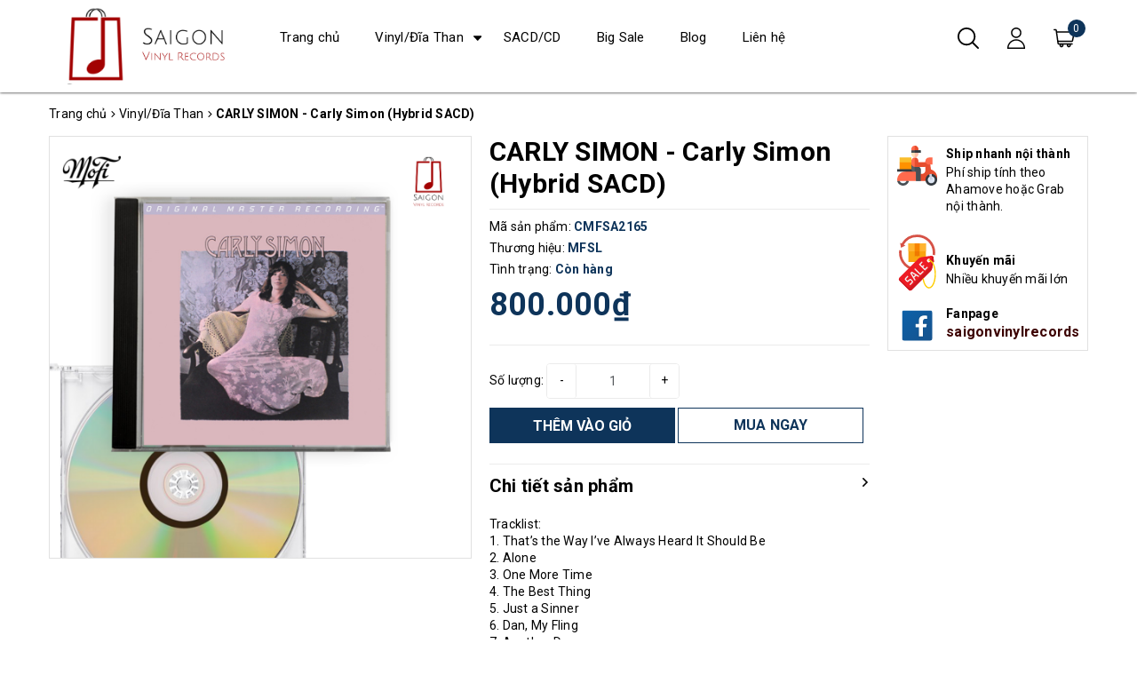

--- FILE ---
content_type: text/css
request_url: https://bizweb.dktcdn.net/100/450/425/themes/855732/assets/style.scss.css?1765864050077
body_size: 3195
content:
.grecaptcha-badge{display:none}.pad0{padding:0}@media (min-width: 992px){.padleft0{padding-left:0}}.sortPagiBar{margin-bottom:15px}.zoomContainer{z-index:99}.border-solid{border:1px solid #e1e1e1}.line-clamp-2{overflow:hidden;display:-webkit-box;-webkit-line-clamp:2;-webkit-box-orient:vertical}.banner{position:relative;overflow:hidden}.banner:before,.banner:after{background:rgba(255,255,255,0.1);content:'';z-index:0;height:100%;position:absolute;width:100%;transition:all 0.3s;-moz-transition:all 0.3s;-webkit-transition:all 0.3s}.banner:before{left:-100%;top:-100%}.banner:after{left:100%;top:100%}.banner:hover:before,.banner:hover:after{left:0;top:0}.product-box{position:relative;text-align:center;margin-bottom:15px;overflow:hidden}.product-box .tag-flash{position:absolute;left:10px;top:10px;z-index:9;text-align:center;color:#FFF;width:40px;font-size:12px}.product-box .tag-flash span{display:block;margin-bottom:3px;border-radius:3px}.product-box .tag-flash span.sale-flash{background:#ff0000}.product-box .tag-flash span.hot-flash{background:#0083cc}.product-box .tag-flash span.new-flash{background:#f7941d}.product-box .product-thumbnail{position:relative}.product-box .product-thumbnail .quick-view{position:absolute;top:50%;left:50%;z-index:99;transition:all .2s ease-in-out;transform:translate(-50%, -50%);border-radius:50%;padding:0 13px;border:none;box-shadow:0 0 3px;opacity:0;background:url(search.svg) #fff center no-repeat;background-size:21px;width:40px}.product-box .product-thumbnail .quick-view:hover{background:url(search_hover.svg) #0e345a center no-repeat;background-size:21px}.product-box .product-thumbnail .image_thumb,.product-box .product-thumbnail picture{display:flex;align-items:center;justify-content:center;height:240px}@media (min-width: 1900px){.product-box .product-thumbnail .image_thumb,.product-box .product-thumbnail picture{height:289px}}@media (max-width: 1899px) and (min-width: 1600px){.product-box .product-thumbnail .image_thumb,.product-box .product-thumbnail picture{height:239px}}@media (max-width: 1024px) and (min-width: 992px){.product-box .product-thumbnail .image_thumb,.product-box .product-thumbnail picture{height:223px}}@media (max-width: 991px) and (min-width: 768px){.product-box .product-thumbnail .image_thumb,.product-box .product-thumbnail picture{height:229px}}@media (max-width: 767px) and (min-width: 669px){.product-box .product-thumbnail .image_thumb,.product-box .product-thumbnail picture{height:332px}}@media (max-width: 668px) and (min-width: 570px){.product-box .product-thumbnail .image_thumb,.product-box .product-thumbnail picture{height:282px}}@media (max-width: 569px) and (min-width: 481px){.product-box .product-thumbnail .image_thumb,.product-box .product-thumbnail picture{height:233px}}@media (max-width: 480px) and (min-width: 377px){.product-box .product-thumbnail .image_thumb,.product-box .product-thumbnail picture{height:188px}}@media (max-width: 376px) and (min-width: 322px){.product-box .product-thumbnail .image_thumb,.product-box .product-thumbnail picture{height:155px}}@media (max-width: 321px){.product-box .product-thumbnail .image_thumb,.product-box .product-thumbnail picture{height:140px}}.product-box .product-thumbnail .image_thumb img,.product-box .product-thumbnail picture img{max-height:100%}.product-box .product-info .product-name{font-size:14px;margin:10px 0 5px;overflow:hidden;height:38px;font-weight:initial}.product-box .product-info .price-box .product-price.special-price{font-size:16px;font-weight:bold;color:#0e345a;padding:0 10px}.product-box .product-info .price-box .product-price.old-price{font-size:14px;color:#8a8a8a;text-decoration:line-through}.product-box form{opacity:0;position:absolute;left:0;width:100%;background:#FFF;bottom:0;transition:all .3s;margin:0}.product-box form button{width:100%;background:#0e345a;color:#FFF;text-transform:uppercase;text-align:center;font-weight:bold;height:36px;line-height:36px;border:1px #0e345a solid}.product-box form button:hover{background:#FFF;color:#0e345a}.product-box:hover .product-thumbnail .quick-view{opacity:1}.product-box:hover .product-action{opacity:1}.product-box-mini{border:1px #ebebeb solid;padding:5px;float:left;width:100%;margin-bottom:20px}.product-box-mini .product-thumbnail{float:left;width:100px}.product-box-mini .product-thumbnail a{height:100px;text-align:center;display:flex;align-items:center;justify-content:center}.product-box-mini .product-thumbnail a img{max-height:100%}.product-box-mini .product-info{float:left;width:calc(100% - 100px);padding-left:10px}.product-box-mini .product-info .product-name{font-size:15px;margin-top:0;margin-bottom:5px;font-weight:initial;overflow:hidden;display:-webkit-box;-webkit-line-clamp:2;-webkit-box-orient:vertical}.product-box-mini .product-info .special-price{font-size:17px;font-weight:bold;display:block;color:#0e345a}.product-box-mini .product-info .old-price{font-size:14px;color:#8a8a8a;text-decoration:line-through}.slider-product .slick-list .slick-slide,.slider-product-2 .slick-list .slick-slide{padding:0 10px}.title-module{padding-bottom:5px;margin-bottom:15px;border-bottom:1px #9d9d9d solid;display:inline-block;width:100%;vertical-align:top;position:relative}.title-module h2{font-weight:900;font-size:30px;position:relative;padding-left:20px;margin:0;line-height:37px}.title-module h2:before{content:'';position:absolute;left:0;top:4px;background:#0e345a;width:6px;height:30px}.title-module h2 a{color:#0e345a}.title-module h2 a:hover{color:#000}.title-module h2 .fa-bars{position:absolute;right:0;top:0;font-size:16px;z-index:9;line-height:37px;width:37px;text-align:right}.title-module .link{text-align:center}.title-module .link li{display:inline-block;margin:11px 17px}.title-module .view-all{background-color:#939598;border-radius:5px;color:#FFF;padding:5px 10px;float:right;margin-top:6px}.title-module .view-all:hover{background-color:#0e345a}#back-to-top{background:#0e345a;border:1px #0e345a solid;position:fixed;right:15px;bottom:30%;top:initial !important;width:30px;line-height:30px;text-align:center;border-radius:5px;transition:all .5s;z-index:99;opacity:0}#back-to-top svg{width:10px}#back-to-top svg path,#back-to-top svg rect{fill:#FFF}#back-to-top.show{opacity:1}@media (min-width: 1200px){#back-to-top:hover{background:#FFF}#back-to-top:hover svg{width:10px}#back-to-top:hover svg path,#back-to-top:hover svg rect{fill:#0e345a}}@-webkit-keyframes shine{100%{left:125%}}@keyframes shine{100%{left:125%}}.backdrop__body-backdrop___1rvky{visibility:hidden;position:fixed;opacity:0;width:100%;left:0;top:0 !important;right:0;bottom:0;background-color:rgba(0,0,0,0.55);z-index:9999;transition:opacity .5s ease}.backdrop__body-backdrop___1rvky.active{transition:opacity .5s ease;visibility:visible;opacity:1}.footer{background:#f2f2f2;padding-top:40px;clear:both}.footer .subscribe_and_socials{text-align:center;margin-bottom:30px}.footer .subscribe_and_socials span,.footer .subscribe_and_socials form{display:inline-block;vertical-align:middle;margin:0 10px 10px}.footer .subscribe_and_socials form{width:600px;max-width:calc(100% - 20px);position:relative}.footer .subscribe_and_socials form input{padding-left:15px;padding-right:165px;margin:0;box-shadow:none;border-radius:0}@media (max-width: 480px){.footer .subscribe_and_socials form input{padding-left:10px;padding-right:135px}}.footer .subscribe_and_socials form button{position:absolute;right:0;top:0;background:#000;color:#FFF;width:160px;transition:all .3s}.footer .subscribe_and_socials form button:hover{background:#0e345a}@media (max-width: 480px){.footer .subscribe_and_socials form button{width:125px;padding:0}}.footer .subscribe_and_socials .social{clear:both;display:inline-block}.footer .subscribe_and_socials .social li{float:left;padding:0 30px;font-size:16px}.footer .subscribe_and_socials .social li svg{width:24px;height:24px;position:relative;top:7px;margin-right:10px}.footer .subscribe_and_socials .social li:hover path{fill:#0e345a}.footer .footer-click h4{position:relative;padding-bottom:10px;margin-bottom:20px}.footer .footer-click h4:before{content:'';position:absolute;left:0;bottom:0;width:50px;height:1px;background:#000}.footer .footer-click .list-menu li{padding:5px 0}.footer .footer-infor p{position:relative;padding-left:25px}.footer .footer-infor p img{position:absolute;left:0;top:3px;width:15px}.footer .fot_copyright{margin-top:40px;background:#e3e3e3;padding:10px 0}.footer .fot_copyright .block-xs{margin:0 5px}@media (min-width: 1900px){.footer .container{width:1500px}}@media (max-width: 1199px) and (min-width: 992px){.main-header .logo{padding:32px 0 31px}.main-header .logo img{width:180px}.main-header .header-menu ul.level0>li>a{padding:32px 10px}}@media (max-width: 1199px){.title-module h2{font-size:20px}}@media (max-width: 991px){.main-header .hotline{margin:11px 0;margin-left:40px}.main-header .logo{padding:8px 15px 8px 0;margin-left:10px;margin-right:0}.main-header .logo img{width:145px}.main-header .header-right>*{padding:20px 5px}.menu-bar{padding:23px 5px 22px 0;float:left}.menu-bar svg{vertical-align:top}.menu_mobile{height:100%;overflow-y:auto;width:290px;position:fixed;background-color:#fff;-webkit-transition:-webkit-transform 0.5s;transition:transform 0.5s;z-index:999999 !important;top:0 !important;left:0;-webkit-transform:translateX(-290px);-ms-transform:translateX(-290px);transform:translateX(-290px)}.menu_mobile.active{-webkit-transform:translateX(0);-ms-transform:translateX(0);transform:translateX(0)}.menu_mobile .account{background:#0e345a;color:#FFF;padding:10px 30px 10px 45px}.menu_mobile .account>svg{position:absolute;top:10px;left:10px;width:18px;height:18px;text-align:center}.menu_mobile .account>svg path{fill:#FFF}.menu_mobile .account a{color:#FFF}.menu_mobile .account .close-menu{position:absolute;right:10px;top:10px}.menu_mobile .account .close-menu svg{width:10px;height:10px}.menu_mobile .account .close-menu svg path{fill:#FFF}.menu_mobile .ul_collections{width:100%;float:left}.menu_mobile .ul_collections li{position:relative;background:#fff;display:block;border-top:solid  1px #e4ebf0}.menu_mobile .ul_collections li:last-child{border-bottom:solid 1px #e4ebf0}.menu_mobile .ul_collections li.special{background:#f5f5f5}.menu_mobile .ul_collections li.special a{font-weight:700;font-size:14px;text-decoration:none;padding:10px 15px}.menu_mobile .ul_collections li.current{background:#ebebeb}.menu_mobile .ul_collections li.current>i{transform:rotate(-90deg)}.menu_mobile .ul_collections li .level0 .level1{background:#f5f4f4}.menu_mobile .ul_collections li .level0 .level1 a{padding:6px 15px 6px 20px;position:relative;line-height:22px}.menu_mobile .ul_collections li .level0 .level1:last-child{border-bottom:0px}.menu_mobile .ul_collections li .level0 .level1 .level1.current{border-top:0px}.menu_mobile .ul_collections li .level0 .level1 .level1.current>.fa{color:#e63939}.menu_mobile .ul_collections li .level0 .level1 .level1:last-child{border-bottom:0px}.menu_mobile .ul_collections li .level0 .level1 .level1 .level2,.menu_mobile .ul_collections li .level0 .level1 .level1 .level3{background:#f5f4f4}.menu_mobile .ul_collections li .level0 .level1 .level1 .level2 a,.menu_mobile .ul_collections li .level0 .level1 .level1 .level3 a{padding:6px 30px 6px 30px;position:relative;line-height:22px}.menu_mobile .ul_collections li .level0 .level1 .level1 .level2:last-child,.menu_mobile .ul_collections li .level0 .level1 .level1 .level3:last-child{border-bottom:0px}.menu_mobile .ul_collections li .level0 .level1 .level1 .level3 a{padding:6px 30px 6px 40px}.menu_mobile .ul_collections li .fa{position:absolute;right:0px;width:40px;height:34px;top:0px;text-align:center;background:url(down-arrow.svg) center center no-repeat;background-size:8px}.menu_mobile .ul_collections li a{padding:7px 10px;font-size:14px;display:block;text-decoration:none}.menu_mobile .ul_{width:100%;float:left}.menu_mobile .ul_ li span{padding-left:15px}.menu_mobile .ul_ li .phone_{color:red;padding-left:5px}.menu_mobile .ul_ li a{color:#111111;font-weight:400;font-size:15px;text-decoration:none;padding:10px 15px}}@media (max-width: 991px) and (min-width: 768px){.title-module h2{font-size:20px}.title-module .link{padding-left:0;text-align:left}.title-module .link li{margin-left:0}footer h4{margin-bottom:20px}}@media (max-width: 767px){.title-module .link{position:absolute;z-index:99;top:100%;right:0;background:#FFF;box-shadow:0 0 3px;text-align:left;width:150px;padding:0;display:none}.title-module .link li{margin:0;padding:7px 15px;width:100%}.product-box{padding:0}.footer .subscribe_and_socials .social{margin:0}.footer .subscribe_and_socials .social li{width:50%;padding:0 15px;text-align:left;margin-bottom:10px}.footer .subscribe_and_socials .social li i{width:28px;text-align:center}.footer .footer-click h4{margin-bottom:10px}.footer .block-xs{display:block;height:0;overflow:hidden}}.icon-new{position:absolute;right:20px;top:10px;z-index:9;width:40px}@media (max-width: 480px){.icon-new{position:absolute;right:20px;top:-2px;z-index:9;width:40px}}


--- FILE ---
content_type: text/css
request_url: https://bizweb.dktcdn.net/100/450/425/themes/855732/assets/product-style.scss.css?1765864050077
body_size: 1426
content:
@keyframes calllink{0%{color:#ff000}50%{color:#000}100%{color:#3040ff}}@media (min-width: 768px){.page-product .details-product .product-detail-left{position:-webkit-sticky;position:sticky;top:15px}}.page-product .details-product .product-detail-left .large-image{border:1px #e1e1e1 solid;overflow:hidden;position:relative;margin-bottom:20px}.page-product .details-product .product-detail-left .large-image .zoomWrapper{margin:0 auto;display:flex;align-items:center;justify-content:center}.page-product .details-product .product-detail-left .large-image .zoomWrapper img{position:static !important;max-width:100% !important;height:auto !important;max-height:100% !important;width:auto !important}.page-product .details-product .product-detail-left #gallery_01{width:90%;margin:0 auto 20px}.page-product .details-product .product-detail-left #gallery_01 .item{padding:5px}.page-product .details-product .product-detail-left #gallery_01 .item a{display:flex;align-items:center;justify-content:center;border:1px #e1e1e1 solid;height:84px}.page-product .details-product .product-detail-left #gallery_01 .item a.active{border-color:#0e345a}.page-product .details-product .product-detail-left #gallery_01 .item img{max-height:100%}.page-product .details-product .product-detail-left #gallery_01 .owl-nav{margin:0}.page-product .details-product .title-product{margin-top:0;font-weight:bold;line-height:1.2;font-size:30px;border-bottom:1px #ebebeb solid}.page-product .details-product .group-status p{margin-bottom:5px}.page-product .details-product .group-status p:last-child{margin:0}.page-product .details-product .group-status .text{font-weight:bold;color:#0e345a}.page-product .details-product .group-status .text a{color:#0e345a}.page-product .details-product .group-status .text a:hover{color:#000}.page-product .details-product .price-box .special-price{font-size:36px;color:#0e345a;font-weight:bold}.page-product .details-product .price-box .old-price{color:#747474;font-size:22px}.page-product .details-product .price-box .sale-tag{display:block;font-style:italic}.page-product .details-product .price-box .sale-tag b{color:#0e345a}.page-product .details-product .form-product{margin-bottom:15px}.page-product .details-product .form-product form{margin-bottom:0}.page-product .details-product .form-product .form-buy-product{border-top:1px #ebebeb solid;width:100%;padding-top:20px}.page-product .details-product .form-product .form-buy-product .text-qty,.page-product .details-product .form-product .form-buy-product .custom-btn-number{display:inline-block;vertical-align:middle}.page-product .details-product .form-product .form-buy-product .custom-btn-number{position:relative}.page-product .details-product .form-product .form-buy-product .custom-btn-number input{border-color:#ebebeb;box-shadow:none;width:150px;padding:0 40px;text-align:center}.page-product .details-product .form-product .form-buy-product .custom-btn-number button{position:absolute;left:1px;top:1px;height:38px;width:33px;background:#FFF;border:none;border-radius:3px}.page-product .details-product .form-product .form-buy-product .custom-btn-number button.num_1{border-right:1px #ebebeb solid}.page-product .details-product .form-product .form-buy-product .custom-btn-number button.num_2{left:auto;right:1px;border-left:1px #ebebeb solid}.page-product .details-product .form-product .form-buy-product .form_button_details{margin-bottom:10px}.page-product .details-product .form-product .form-buy-product .btn_buy,.page-product .details-product .form-product .form-buy-product .buy-now{display:inline-block;vertical-align:top;width:calc(50% - 5px);color:#FFF;transition:all .1s;border:1px #0e345a solid;text-align:center;font-weight:bold;text-transform:uppercase;font-size:16px}.page-product .details-product .form-product .form-buy-product .btn_buy{background:#0e345a;color:#FFF;padding:0}.page-product .details-product .form-product .form-buy-product .btn_buy:hover{background:#FFF;color:#0e345a}.page-product .details-product .form-product .form-buy-product .buy-now{color:#0e345a;line-height:38px}.page-product .details-product .form-product .form-buy-product .buy-now:hover{background:#0e345a;color:#FFF}.page-product .details-product .product-content .title{font-weight:bold;font-size:20px;padding:10px 0;border-top:1px #ebebeb solid;cursor:pointer;position:relative}.page-product .details-product .product-content .title:after{content:'';width:10px;height:10px;position:absolute;right:0;top:15px;background:url(down-arrow.svg) center center no-repeat;background-size:10px;transition:all .3s}.page-product .details-product .product-content .rte{padding-top:10px;display:none}.page-product .details-product .product-content .content .title.active:after{transform:rotate(-90deg)}.page-product .details-product .product-content .content#tab-1 .rte{display:block}.page-product .details-product .side-product{position:-webkit-sticky;position:sticky;top:15px}.page-product .details-product .side-product .product-policy p{position:relative;padding:10px 5px 10px 65px;margin-bottom:0}.page-product .details-product .side-product .product-policy p img{width:45px;position:absolute;left:10px;top:10px;border-radius:5px}.page-product .details-product .side-product .product-policy p b{display:block;margin-bottom:2px}.page-product .details-product .side-product .product-policy p.hotline a{font-weight:bold;font-size:16px;line-height:1;color:red;-moz-animation-duration:500ms;-moz-animation-name:calllink;-moz-animation-iteration-count:infinite;-moz-animation-direction:alternate;-webkit-animation-duration:500ms;-webkit-animation-name:calllink;-webkit-animation-iteration-count:infinite;-webkit-animation-direction:alternate;animation-duration:500ms;animation-name:calllink;animation-iteration-count:infinite;animation-direction:alternate}.page-product .related_module .title-module{padding-bottom:5px;margin-bottom:15px;border-bottom:1px #9d9d9d solid;text-align:center;font-weight:900;font-size:30px}.page-product .related_module .title-module a{color:#0e345a}.page-product .related_module .title-module a:hover{color:#000}.section-brands{padding:0 10px;margin-bottom:45px}.section-brands .list-brands .item{padding:0 10px}.section-brands .list-brands .item img{margin:0 auto;filter:grayscale(1);opacity:0.5;transition:all .5s}.section-brands .list-brands .item:hover img{filter:initial;opacity:1}@media (min-width: 1900px){.page-product .details-product .product-detail-left #gallery_01 .item a{height:103px}}@media (min-width: 1200px){.details-pro{width:37.66666667%}.side-product{width:20.66666667%}}@media (max-width: 1199px) and (min-width: 992px){.page-product .details-product .product-detail-left #gallery_01 .item a{height:77px}}@media (max-width: 991px) and (min-width: 768px){.page-product .details-product .product-detail-left #gallery_01 .item a{height:97px}}@media (max-width: 420px){.page-product .details-product .product-detail-left #gallery_01 .item a{height:80px}}
